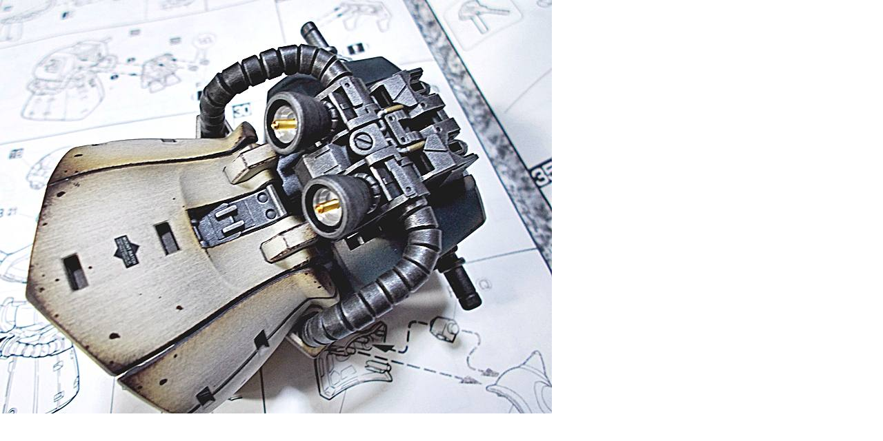

--- FILE ---
content_type: text/html
request_url: http://matever.com/archives/photo/2013/01/ms06f2zakuii02.html
body_size: 159
content:
<html>
<body topmargin="0" leftmargin="0" marginheight="0" marginwidth="0">

<img src="http://matever.com/archives/photo/2013/01/ms06f2zakuii02.JPG" width="800" height="600" />

</body>
</html>
